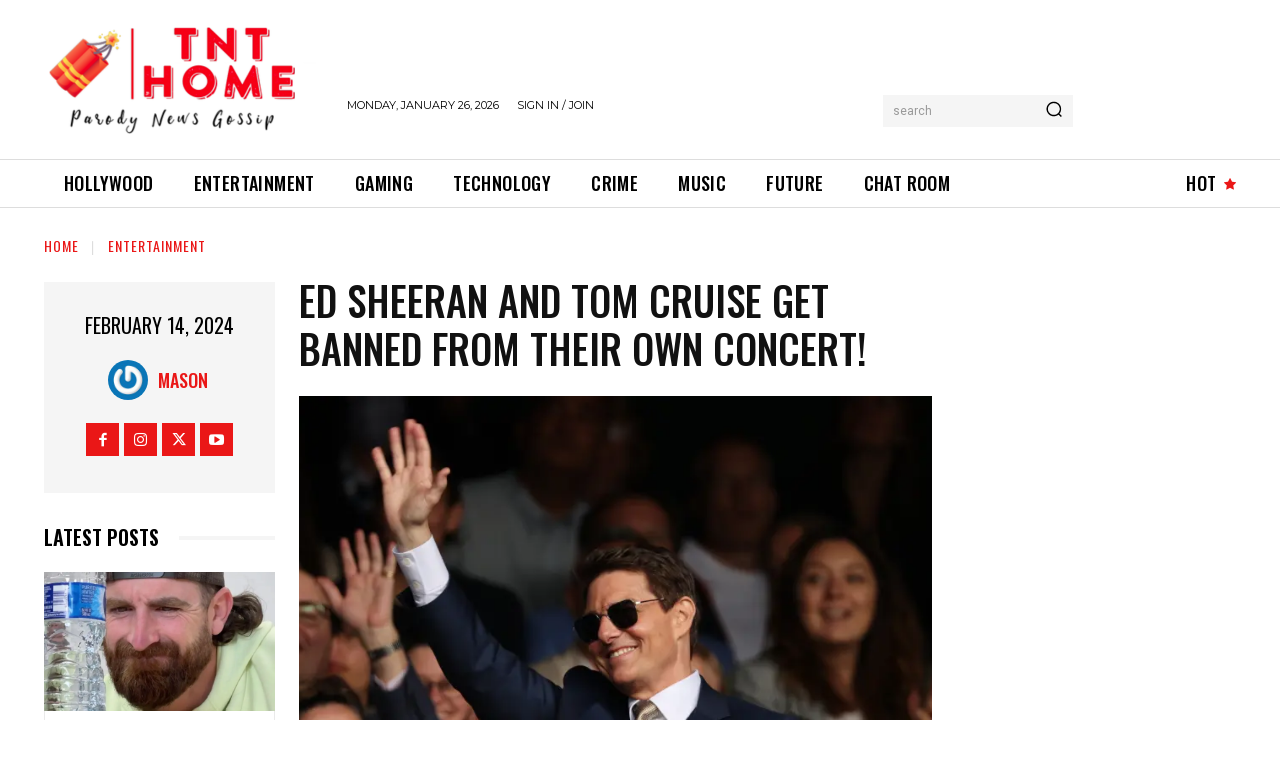

--- FILE ---
content_type: text/html; charset=UTF-8
request_url: https://tnthome.com/wp-content/plugins/simple-ajax-chat/resources/nonce.php
body_size: -153
content:
<input type="hidden" id="sac_js_nonce" name="sac_js_nonce" value="Mmooel9iMVVlWkxBdXR0WS03P25XZGp1" />

--- FILE ---
content_type: application/javascript; charset=UTF-8
request_url: https://tnthome.com/wp-content/uploads/hummingbird-assets/a8b5ef3407486a476f2cc77b257238a7.js
body_size: -253
content:
/**handles:srs_simple_hits_counter_js**/
jQuery(function(){jQuery.ajax({type:"POST",data:{action:"srs_update_counter"},url:templateUrl+"/wp-admin/admin-ajax.php?post_id="+post_id,success:function(a){}})});